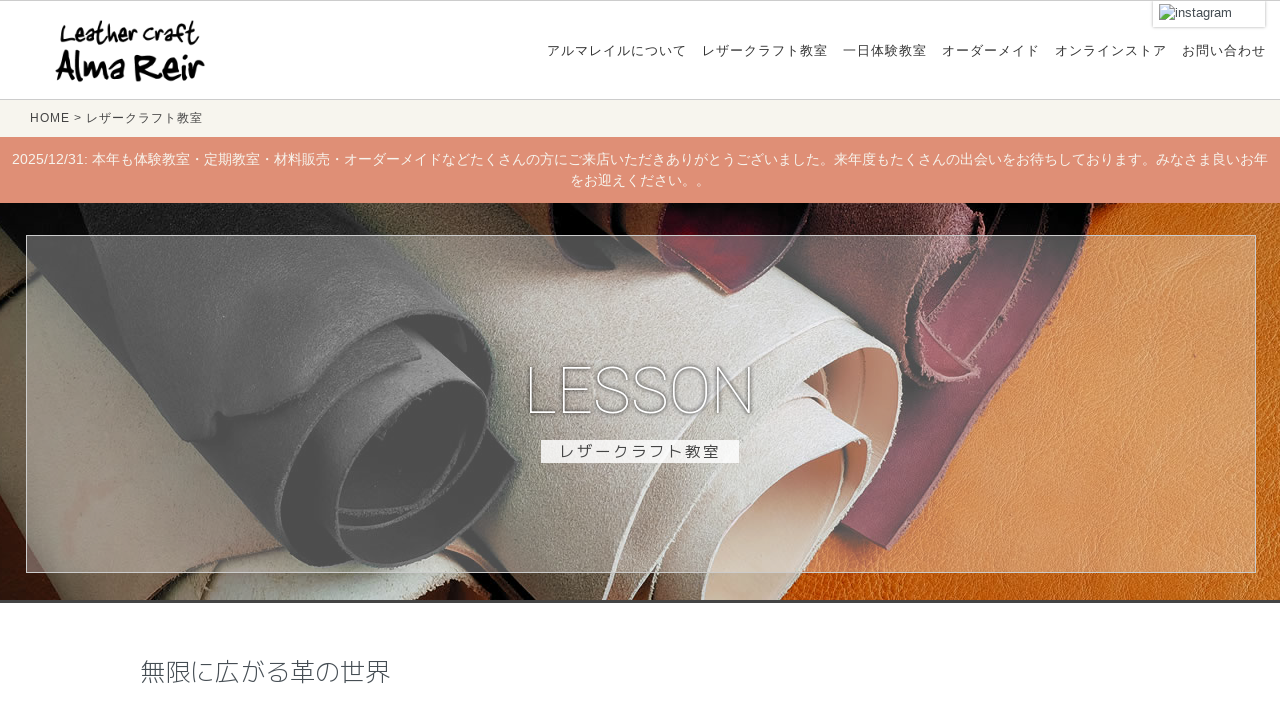

--- FILE ---
content_type: text/html; charset=EUC-JP
request_url: http://almareir.com/?mode=f2
body_size: 7856
content:
<!DOCTYPE html PUBLIC "-//W3C//DTD XHTML 1.0 Transitional//EN" "http://www.w3.org/TR/xhtml1/DTD/xhtml1-transitional.dtd">
<html xmlns:og="http://ogp.me/ns#" xmlns:fb="http://www.facebook.com/2008/fbml" xmlns:mixi="http://mixi-platform.com/ns#" xmlns="http://www.w3.org/1999/xhtml" xml:lang="ja" lang="ja" dir="ltr">
<head>
<meta http-equiv="content-type" content="text/html; charset=euc-jp" />
<meta http-equiv="X-UA-Compatible" content="IE=edge,chrome=1" />
<title>レザークラフト教室 - AlmaReir</title>
<meta name="Keywords" content="レザークラフト教室," />
<meta name="Description" content="栃木県那須塩原市のレザークラフトショップ。革製品・皮革材料の販売や各種革製品のオーダーメイドも承ります。レザークラフト教室はこの道25年の職人が丁寧にレクチャー。初心者、経験者を問わず楽しんでいただけます。那須旅行の思い出づくりに1日体験教室もおすすめです。" />
<meta name="Author" content="AlmaReir" />
<meta name="Copyright" content="AlmaReir" />
<meta http-equiv="content-style-type" content="text/css" />
<meta http-equiv="content-script-type" content="text/javascript" />
<link rel="stylesheet" href="http://almareir.com/css/framework/colormekit.css" type="text/css" />
<link rel="stylesheet" href="http://almareir.com/css/framework/colormekit-responsive.css" type="text/css" />
<link rel="stylesheet" href="https://img07.shop-pro.jp/PA01425/968/css/6/index.css?cmsp_timestamp=20210209192442" type="text/css" />

<link rel="alternate" type="application/rss+xml" title="rss" href="http://almareir.com/?mode=rss" />
<link rel="shortcut icon" href="https://img07.shop-pro.jp/PA01425/968/favicon.ico?cmsp_timestamp=20250912221600" />
<script type="text/javascript" src="//ajax.googleapis.com/ajax/libs/jquery/1.7.2/jquery.min.js" ></script>
<meta property="og:title" content="レザークラフト教室 - AlmaReir" />
<meta property="og:description" content="栃木県那須塩原市のレザークラフトショップ。革製品・皮革材料の販売や各種革製品のオーダーメイドも承ります。レザークラフト教室はこの道25年の職人が丁寧にレクチャー。初心者、経験者を問わず楽しんでいただけます。那須旅行の思い出づくりに1日体験教室もおすすめです。" />
<meta property="og:url" content="http://almareir.com?mode=f2" />
<meta property="og:site_name" content="AlmaReir" />
<meta name="google-site-verification" content="qvIBlkNg-VlmEiW0x9WGPjf6hLVIQvjhWDzofxuoUWo" />

<!-- Global site tag (gtag.js) - Google Analytics -->
<script async src="https://www.googletagmanager.com/gtag/js?id=G-6VZ99KZV45"></script>
<script>
  window.dataLayer = window.dataLayer || [];
  function gtag(){dataLayer.push(arguments);}
  gtag('js', new Date());

  gtag('config', 'G-6VZ99KZV45');
</script>

<script>
  var Colorme = {"page":"free2","shop":{"account_id":"PA01425968","title":"AlmaReir"},"basket":{"total_price":0,"items":[]},"customer":{"id":null}};

  (function() {
    function insertScriptTags() {
      var scriptTagDetails = [];
      var entry = document.getElementsByTagName('script')[0];

      scriptTagDetails.forEach(function(tagDetail) {
        var script = document.createElement('script');

        script.type = 'text/javascript';
        script.src = tagDetail.src;
        script.async = true;

        if( tagDetail.integrity ) {
          script.integrity = tagDetail.integrity;
          script.setAttribute('crossorigin', 'anonymous');
        }

        entry.parentNode.insertBefore(script, entry);
      })
    }

    window.addEventListener('load', insertScriptTags, false);
  })();
</script>
</head>
<body>
<meta name="colorme-acc-payload" content="?st=1&pt=10005&ut=0&at=PA01425968&v=20260119111049&re=&cn=38355142e4b0227252e4cfb5702d1a66" width="1" height="1" alt="" /><script>!function(){"use strict";Array.prototype.slice.call(document.getElementsByTagName("script")).filter((function(t){return t.src&&t.src.match(new RegExp("dist/acc-track.js$"))})).forEach((function(t){return document.body.removeChild(t)})),function t(c){var r=arguments.length>1&&void 0!==arguments[1]?arguments[1]:0;if(!(r>=c.length)){var e=document.createElement("script");e.onerror=function(){return t(c,r+1)},e.src="https://"+c[r]+"/dist/acc-track.js?rev=3",document.body.appendChild(e)}}(["acclog001.shop-pro.jp","acclog002.shop-pro.jp"])}();</script>
<script src="https://img.shop-pro.jp/tmpl_js/73/jquery.tile.js"></script>
<script src="https://img.shop-pro.jp/tmpl_js/73/jquery.skOuterClick.js"></script>
<script src="https://cdnjs.cloudflare.com/ajax/libs/jquery-easing/1.4.1/jquery.easing.min.js"></script>

<link rel="stylesheet" href="https://motsu.info/almareir/css/lity.css">
<link rel="stylesheet" href="https://motsu.info/almareir/css/perfect-scrollbar.css">
<script src="https://motsu.info/almareir/js/lity.js"></script>
<script src="https://motsu.info/almareir/js/perfect-scrollbar.js"></script>
<script src="https://motsu.info/almareir/js/inview.js"></script>
<script src="https://motsu.info/almareir/js/common.js"></script>
    
    <link rel="stylesheet" href="https://use.fontawesome.com/releases/v5.5.0/css/all.css">
    
	<link href="https://fonts.googleapis.com/css?family=M+PLUS+1p:300,400&amp;subset=japanese" rel="stylesheet">
	<link href='https://fonts.googleapis.com/css?family=Roboto:400,100,300,500' rel='stylesheet' type='text/css'>
  
	<div id="loader-bg">
		<div id="loading">
			<p><img src="https://motsu.info/almareir/images/loading.gif"></p>
			<p>AlmaReir</p>
		</div>
	</div>     
   
<div id="wrapper" class="mar_auto">



  <div id="header" class="visible-desktop">
   
    

      
    
        
    
       
                        <div id="gnav" class="fix">
                    
        <div class="logo mv01"><a href="http://almareir.com/"><h1>AlmaReir</h1></a></div>
        
        <div class="item mv01"><a href="http://almareir.com/?mode=f1">アルマレイルについて</a></div>
        <div class="item mv01"><a href="http://almareir.com/?mode=f2">レザークラフト教室</a></div>
        <div class="item mv01"><a href="http://almareir.com/?mode=f4">一日体験教室</a></div>
        <div class="item mv01"><a href="http://almareir.com/?mode=f3">オーダーメイド</a></div>
                    <div class="item mv01"><a href="http://almareir.com/?mode=srh">オンラインストア</a></div>
                    <div class="item mv01"><a href="https://almareir.shop-pro.jp/customer/inquiries/new">お問い合わせ</a></div>
<p class="instagram"><a href="https://www.instagram.com/almareir_miyuki/" target="_blank"><img src="https://motsu.info/almareir/images/instagram.png" alt="instagram"></a></p>

                  </div>
 </div>
 
 
      <div id="sp-header" class="animation hidden-desktop">
               <h1 class="sp-logo">
     <a href="http://almareir.com/">レザークラフトアルマレイル</a>
     </h1>
     
<ul class="icon-wrapper">
        <li><a href="https://www.instagram.com/almareir_miyuki/" target="_blank"><i class="fab fa-instagram"></i></a></li>
        <li><a href="https://almareir.shop-pro.jp/customer/inquiries/new"><i class="fas fa-envelope "></i></a></li>
								<li><a href="https://almareir.shop-pro.jp/cart/proxy/basket?shop_id=PA01425968&shop_domain=almareir.com">
																			<i class="fas fa-shopping-cart"></i>				
																						</a></li>
        </ul>
      <div class="drawer_menu">
      <div class="drawer_bg"></div>
      <button type="button" class="drawer_button">
      <span class="drawer_bar drawer_bar1"></span>
      <span class="drawer_bar drawer_bar2"></span>
      <span class="drawer_bar drawer_bar3"></span>
       </button>
       
      <nav class="drawer_nav_wrapper">
       
      <ul class="drawer_nav col2">
				<li class="login"><a href="http://almareir.com/?mode=myaccount"><i class="fas fa-user-alt"></i>マイアカウント</a></li>
				<li class="login">
																											<a href="http://almareir.com/?mode=login&shop_back_url=http%3A%2F%2Falmareir.com%2F"><i class="fas fa-sign-in-alt"></i>ログイン</a>
													<li><a href="http://almareir.com/">トップページ</a></li>
				<li><a href="http://almareir.com/?mode=f1">アルマレイルについて</a></li>
				<li><a href="http://almareir.com/?mode=f2">レザークラフト教室</a></li>
				<li><a href="http://almareir.com/?mode=f4">一日体験教室</a></li>
				<li><a href="http://almareir.com/?mode=f3">オーダーメイド</a></li>
				<li><a href="http://almareir.com/?mode=srh">オンラインストア</a></li>
																										</li>
					</ul>
            
<h3>アイテムカテゴリ</h3>

      <div>
      <ul class="drawer_nav col2 cat">
         <li>
          <a href="http://almareir.com/?mode=cate&cbid=2499840&csid=0" class="show">
                          <img src="https://img07.shop-pro.jp/PA01425/968/category/2499840_0.jpg?cmsp_timestamp=20190305184747" />
               <span>
                名刺入れ</span>
                  <i class="fas fa-chevron-right"></i>
          </a>
          </li>
                 <li>
          <a href="http://almareir.com/?mode=cate&cbid=2583455&csid=0" class="show">
                          <img src="https://img07.shop-pro.jp/PA01425/968/category/2583455_0.jpg?cmsp_timestamp=20200220184116" />
               <span>
                キーケース</span>
                  <i class="fas fa-chevron-right"></i>
          </a>
          </li>
                 <li>
          <a href="http://almareir.com/?mode=cate&cbid=2700243&csid=0" class="show">
                          <img src="https://img07.shop-pro.jp/PA01425/968/category/2700243_0.jpg?cmsp_timestamp=20210209140712" />
               <span>
                ウォレット</span>
                  <i class="fas fa-chevron-right"></i>
          </a>
          </li>
                 <li>
          <a href="http://almareir.com/?mode=cate&cbid=2741504&csid=0" class="show">
                          <img src="https://img07.shop-pro.jp/PA01425/968/category/2741504_0.jpg?cmsp_timestamp=20210714152021" />
               <span>
                ブックカバー</span>
                  <i class="fas fa-chevron-right"></i>
          </a>
          </li>
                 <li>
          <a href="http://almareir.com/?mode=cate&cbid=2743054&csid=0" class="show">
                          <img src="https://img07.shop-pro.jp/PA01425/968/category/2743054_0.jpg?cmsp_timestamp=20210719135010" />
               <span>
                キーホルダー</span>
                  <i class="fas fa-chevron-right"></i>
          </a>
          </li>
                </ul>
    </div>
         

      <div>
      <h3>グループカテゴリ</h3>
      <ul class="drawer_nav col2 cat">
         <li>
          <a href="http://almareir.com/?mode=grp&gid=2335393">
                          <img src="https://img07.shop-pro.jp/PA01425/968/category/g_2335393.jpg?cmsp_timestamp=20210123151838">
               <span>
                染色</span>
                  <i class="fas fa-chevron-right"></i>
          </a>
          </li>
                </ul>
    </div>
         
      
                                                  

<h3>商品検索</h3>
<div class="search">
  <form action="http://almareir.com/" method="GET">
    <input type="hidden" name="mode" value="srh" />
      <p><input type="text" name="keyword" />
        <button class="btn btn-xs"><i class="fas fa-search"></i>
          <span class="visible-phone">SEARCH</span></button></p>
  </form>
</div>
                                                    
  <h3>営業日</h3>
  <div id="calendar">
          <div class="side_section side_section_cal">
        <div class="side_cal">
          <table class="tbl_calendar">
    <caption>2026年1月</caption>
    <tr>
        <th class="sun">日</th>
        <th>月</th>
        <th>火</th>
        <th>水</th>
        <th>木</th>
        <th>金</th>
        <th class="sat">土</th>
    </tr>
    <tr>
<td></td>
<td></td>
<td></td>
<td></td>
<td class="thu holiday">1</td>
<td class="fri">2</td>
<td class="sat">3</td>
</tr>
<tr>
<td class="sun">4</td>
<td class="mon">5</td>
<td class="tue">6</td>
<td class="wed" style="background-color: #9c2400; color: #ffffff;">7</td>
<td class="thu">8</td>
<td class="fri">9</td>
<td class="sat">10</td>
</tr>
<tr>
<td class="sun">11</td>
<td class="mon holiday">12</td>
<td class="tue">13</td>
<td class="wed" style="background-color: #9c2400; color: #ffffff;">14</td>
<td class="thu">15</td>
<td class="fri">16</td>
<td class="sat">17</td>
</tr>
<tr>
<td class="sun">18</td>
<td class="mon">19</td>
<td class="tue">20</td>
<td class="wed" style="background-color: #9c2400; color: #ffffff;">21</td>
<td class="thu">22</td>
<td class="fri">23</td>
<td class="sat">24</td>
</tr>
<tr>
<td class="sun">25</td>
<td class="mon">26</td>
<td class="tue">27</td>
<td class="wed" style="background-color: #9c2400; color: #ffffff;">28</td>
<td class="thu">29</td>
<td class="fri">30</td>
<td class="sat">31</td>
</tr>
</table><table class="tbl_calendar">
    <caption>2026年2月</caption>
    <tr>
        <th class="sun">日</th>
        <th>月</th>
        <th>火</th>
        <th>水</th>
        <th>木</th>
        <th>金</th>
        <th class="sat">土</th>
    </tr>
    <tr>
<td class="sun">1</td>
<td class="mon">2</td>
<td class="tue">3</td>
<td class="wed" style="background-color: #9c2400; color: #ffffff;">4</td>
<td class="thu">5</td>
<td class="fri">6</td>
<td class="sat">7</td>
</tr>
<tr>
<td class="sun">8</td>
<td class="mon">9</td>
<td class="tue">10</td>
<td class="wed holiday" style="background-color: #9c2400; color: #ffffff;">11</td>
<td class="thu">12</td>
<td class="fri">13</td>
<td class="sat">14</td>
</tr>
<tr>
<td class="sun">15</td>
<td class="mon">16</td>
<td class="tue">17</td>
<td class="wed" style="background-color: #9c2400; color: #ffffff;">18</td>
<td class="thu">19</td>
<td class="fri">20</td>
<td class="sat">21</td>
</tr>
<tr>
<td class="sun">22</td>
<td class="mon holiday">23</td>
<td class="tue">24</td>
<td class="wed" style="background-color: #9c2400; color: #ffffff;">25</td>
<td class="thu">26</td>
<td class="fri">27</td>
<td class="sat">28</td>
</tr>
</table>
            </div>
                      <div class="side_cal_memo">
              ※水曜定休・夏期・冬季臨時休業有
                </div>
                              </div>
                              </div>

     
     
      <ul class="drawer_nav nav-footer col2">
          <li><a href="http://almareir.com/?mode=sk">支払・配送について</a></li>
          <li><a href="http://almareir.com/?mode=privacy">プライバシーポリシー</a></li>
      </ul>
<br>
       </nav>
      </div>
  </div>
  
  

<div id="breadcrumbs">
 <p><a href="http://almareir.com/">HOME</a></p>
 
<p>&nbsp;&gt;&nbsp;レザークラフト教室</p>
  
    
       
          
           
              

      
          
              
                  
        </div> 
       
      
      
 <script src="https://motsu.info/almareir/js/newsticker.js"></script>
   <div id="news" rel="roll">
    <ul>
        <li>
   2025/12/31:
     本年も体験教室・定期教室・材料販売・オーダーメイドなどたくさんの方にご来店いただきありがとうございました。来年度もたくさんの出会いをお待ちしております。みなさま良いお年をお迎えください。。
     </li>
      <li>
   2025/12/15:
     年末年始,12/31(水)1/1(木)も営業いたします。ご利用ください。(12/31(水)は定休日ですが営業いたします。）
     </li>
    </ul>
 </div>
  



	<div id="title-visual" class="animation lesson">
		<h2 class="mv01 delay7">LESSON<span class="mv01 delay10">レザークラフト教室</span></h2>
			<span class="bg mv01 delay5"></span>
			</div>


        <div id="inner" class="row mar_auto">
    <div id="contents" class="col-lg-9 col-sm-12">
    
    
        
    
				<div id="page-item" class="レザークラフト教室">
        		
			<link rel="stylesheet" href="https://motsu.info/almareir/css/freepage.css">
		<div class="col-1 animation">
			<h3 class="mv01">無限に広がる革の世界</h3>
			<p class="mv01">AlmaReirレザークラフト教室では基礎的なレクチャーを受けながら皮革(素材)のこと、型紙の作成、道具工具の使い方、各種技法など・・・様々な工程を経て作り上げるレザークラフトを学ぶことができます。<br>カリキュラムはありません。作りたいアイテム、知りたい技法をレクチャーいたします。</p>
		</div>
		
			<link rel="stylesheet" href="https://motsu.info/almareir/css/slider.css">
			<link rel="stylesheet" href="https://motsu.info/almareir/css/slider-theme.css">
			<script src="https://motsu.info/almareir/js/slider.js"></script>

<div class="slider">
    <div><img src="https://motsu.info/almareir/images/lesson-01.jpg" alt="ブックカバー&ウォレット"></div>
    <div><img src="https://motsu.info/almareir/images/lesson-02.jpg" alt="ブックカバー"></div>
    <div><img src="https://motsu.info/almareir/images/lesson-03.jpg" alt="猫の小銭入れ"></div>
    <div><img src="https://motsu.info/almareir/images/lesson-04.jpg" alt="ウォッチベルト"></div>
    <div><img src="https://motsu.info/almareir/images/lesson-05.jpg" alt="ショルダーバッグ"></div>
    <div><img src="https://motsu.info/almareir/images/lesson-06.jpg" alt="ブックカバー"></div>
    <div><img src="https://motsu.info/almareir/images/lesson-07.jpg" alt="ベルト"></div>
    <div><img src="https://motsu.info/almareir/images/lesson-08.jpg" alt="トートバッグ"></div>
    <div><img src="https://motsu.info/almareir/images/lesson-09.jpg" alt="ショルダーバッグ"></div>
    <div><img src="https://motsu.info/almareir/images/lesson-10.jpg" alt="ショルダーバッグ"></div>
</div>
<div class="thumb">
    <div><img src="https://motsu.info/almareir/images/lesson-01.jpg" alt="ブックカバー&ウォレット"></div>
    <div><img src="https://motsu.info/almareir/images/lesson-02.jpg" alt="ブックカバー"></div>
    <div><img src="https://motsu.info/almareir/images/lesson-03.jpg" alt="猫の小銭入れ"></div>
    <div><img src="https://motsu.info/almareir/images/lesson-04.jpg" alt="ウォッチベルト"></div>
    <div><img src="https://motsu.info/almareir/images/lesson-05.jpg" alt="ショルダーバッグ"></div>
    <div><img src="https://motsu.info/almareir/images/lesson-06.jpg" alt="ブックカバー"></div>
    <div><img src="https://motsu.info/almareir/images/lesson-07.jpg" alt="ベルト"></div>
    <div><img src="https://motsu.info/almareir/images/lesson-08.jpg" alt="トートバッグ"></div>
    <div><img src="https://motsu.info/almareir/images/lesson-09.jpg" alt="ショルダーバッグ"></div>
    <div><img src="https://motsu.info/almareir/images/lesson-10.jpg" alt="ショルダーバッグ"></div>
</div>
<script>
$('.slider').slick({
    autoplay:true,
    autoplaySpeed:4000,
    arrows:false,
    centerMode: true,
    centerPadding: '125px',
    asNavFor:'.thumb',
				dots:false,
    responsive:[
        {
    breakpoint: 980,
    settings:{
    centerPadding: '20px',
				arrows:true,
            }
        },
    ]
});
$('.thumb').slick({
    asNavFor:'.slider',
    focusOnSelect: true,
    slidesToShow:5,
    slidesToScroll:1,
    responsive:[
        {
    breakpoint: 980,
    settings:{
				arrows:false,
            }
        },
    ]});
</script>

	 <div class="col-1 animation mar_t_50">
		 <h3 class="mv01">受講について</h3>
		 <ul class="list mv01">
		 	<li><span class="hd">受講日</span><span class="cell">完全予約制</span></li>
			 <li><span class="hd">受講時間</span><span class="cell">13:00~17:00　※1時間単位で受講できます<br>上記以外の曜日・時間をご希望の方は遠慮なくご相談ください。</span></li>
			 <li><span class="hd">受講料</span><span class="cell">初回　1時間　￥1,100（材料費別途）<br>10時間目以降　1時間　￥1,000<br>20時間目以降　1時間　￥900 <br>入会金は頂いておりません<br>単純時間計算となっております</span></li>
			 <li><span class="hd">特典</span><span class="cell">受講者は道具・工具・金具類が10%OFF<br>※皮革、特別価格品など対象外となるものもあります</span></li>
			 <li><p>製作したいアイテムや材料について事前にご相談いただければ当日スムーズに受講できます。<br>革や金具の種類、カラーなど細かなディテールまでお伝えいただくと良いです。完成のイメージ画像等を事前にお持ちいただくかメール等でお知らせください。</p>
			 </li>
		 </ul>
		 <div>
		 
		 </div>
		</div>		
			        </div>
      
      
          <p class="totop"><a href="#wrapper"><i class="fas fa-arrow-up fa-2x"></i></a></a></p>
    </div>
    
    
    
    
    </div>
  

  
  <div id="footer" >
      <div class="sns">
          <p>FOLLOW US ON</p>
          <p><a href="https://www.instagram.com/almareir_miyuki/" target="_blank"><img src="https://motsu.info/almareir/images/instagram.png" alt=""></a></p>
      </div>
  <div class="spnav">
      <div class="item"><a href="http://almareir.com/?mode=sk">支払・配送について</a></div>
      <div class="item"><a href="http://almareir.com/?mode=privacy">プライバシーポリシー</a></div>
      <div class="item"><a href="https://almareir.shop-pro.jp/customer/inquiries/new">お問い合わせ</a></div>
  </div>  
  <div id="maparea">
      <iframe src="https://www.google.com/maps/embed?pb=!1m18!1m12!1m3!1d3186.5052702862827!2d139.98209415105515!3d36.99774066415565!2m3!1f0!2f0!3f0!3m2!1i1024!2i768!4f13.1!3m3!1m2!1s0x601f87c9a3ad4ef9%3A0xee433f17933ef41b!2sLeathercraft+AlmaReir!5e0!3m2!1sja!2sjp!4v1544096810507" class="hidden-phone" frameborder="0" allowfullscreen></iframe>   
  <div class="texarea">
  <h2>レザークラフト アルマレイル</h2>
		<p><i class="fas fa-phone"></i><a href="tel:0287743172">0287-74-3172</a>　
		<i class="fas fa-envelope"></i><a href="https://almareir.shop-pro.jp/customer/inquiries/new">ashino@almareir.com</a></p>
		<p>〒325-0103那須塩原市青木273-11</p>
<p><a class="btn" href="https://www.google.com/maps?ll=36.997736,139.984288&z=16&t=m&hl=ja&gl=JP&mapclient=embed&cid=17168635574953636891" target="_blank"><i class="fas fa-map-marker-alt"></i>GoogleMap</a></p>
<p><i class="far fa-clock"></i>営業時間　10:00～17:00</p>

<p><i class="far fa-calendar-alt"></i>営業日カレンダー</p>
          <div class="foot_cal">
          <table class="tbl_calendar">
    <caption>2026年1月</caption>
    <tr>
        <th class="sun">日</th>
        <th>月</th>
        <th>火</th>
        <th>水</th>
        <th>木</th>
        <th>金</th>
        <th class="sat">土</th>
    </tr>
    <tr>
<td></td>
<td></td>
<td></td>
<td></td>
<td class="thu holiday">1</td>
<td class="fri">2</td>
<td class="sat">3</td>
</tr>
<tr>
<td class="sun">4</td>
<td class="mon">5</td>
<td class="tue">6</td>
<td class="wed" style="background-color: #9c2400; color: #ffffff;">7</td>
<td class="thu">8</td>
<td class="fri">9</td>
<td class="sat">10</td>
</tr>
<tr>
<td class="sun">11</td>
<td class="mon holiday">12</td>
<td class="tue">13</td>
<td class="wed" style="background-color: #9c2400; color: #ffffff;">14</td>
<td class="thu">15</td>
<td class="fri">16</td>
<td class="sat">17</td>
</tr>
<tr>
<td class="sun">18</td>
<td class="mon">19</td>
<td class="tue">20</td>
<td class="wed" style="background-color: #9c2400; color: #ffffff;">21</td>
<td class="thu">22</td>
<td class="fri">23</td>
<td class="sat">24</td>
</tr>
<tr>
<td class="sun">25</td>
<td class="mon">26</td>
<td class="tue">27</td>
<td class="wed" style="background-color: #9c2400; color: #ffffff;">28</td>
<td class="thu">29</td>
<td class="fri">30</td>
<td class="sat">31</td>
</tr>
</table><table class="tbl_calendar">
    <caption>2026年2月</caption>
    <tr>
        <th class="sun">日</th>
        <th>月</th>
        <th>火</th>
        <th>水</th>
        <th>木</th>
        <th>金</th>
        <th class="sat">土</th>
    </tr>
    <tr>
<td class="sun">1</td>
<td class="mon">2</td>
<td class="tue">3</td>
<td class="wed" style="background-color: #9c2400; color: #ffffff;">4</td>
<td class="thu">5</td>
<td class="fri">6</td>
<td class="sat">7</td>
</tr>
<tr>
<td class="sun">8</td>
<td class="mon">9</td>
<td class="tue">10</td>
<td class="wed holiday" style="background-color: #9c2400; color: #ffffff;">11</td>
<td class="thu">12</td>
<td class="fri">13</td>
<td class="sat">14</td>
</tr>
<tr>
<td class="sun">15</td>
<td class="mon">16</td>
<td class="tue">17</td>
<td class="wed" style="background-color: #9c2400; color: #ffffff;">18</td>
<td class="thu">19</td>
<td class="fri">20</td>
<td class="sat">21</td>
</tr>
<tr>
<td class="sun">22</td>
<td class="mon holiday">23</td>
<td class="tue">24</td>
<td class="wed" style="background-color: #9c2400; color: #ffffff;">25</td>
<td class="thu">26</td>
<td class="fri">27</td>
<td class="sat">28</td>
</tr>
</table>
                      <div class="foot_cal_memo">
              ※水曜定休・夏期・冬季臨時休業有
                </div>
                              </div>
                </div>   
  </div>
  <div id="gnav">
      
      <div class="item"><a href="http://almareir.com/?mode=sk">支払・配送について</a></div>
      <div class="item"><a href="http://almareir.com/?mode=sk">特定商取引法に基づく表記</a></div>
      <div class="item"><a href="http://almareir.com/?mode=privacy">プライバシーポリシー</a></div>
      <div class="item"><a href="https://almareir.shop-pro.jp/customer/inquiries/new">お問い合わせ</a></div>
	  
  </div> 
    <p><address>Copyright &#169; AlmaReir All Rights Reserved.</address></p>
  </div>
</div>

<script>
  $(function () {
    // viewport
    var viewport = document.createElement('meta');
    viewport.setAttribute('name', 'viewport');
    viewport.setAttribute('content', 'width=device-width, initial-scale=1.0, maximum-scale=1.0');
    document.getElementsByTagName('head')[0].appendChild(viewport);

    function window_size_switch_func() {
      if($(window).width() >= 768) {
        // product option switch -> table
        $('#prd-opt-table').html($('.prd-opt-table').html());
        $('#prd-opt-table table').addClass('table table-bordered');
        $('#prd-opt-select').empty();
      } else {
        // product option switch -> select
        $('#prd-opt-table').empty();
        if($('#prd-opt-select > *').size() == 0) {
          $('#prd-opt-select').append($('.prd-opt-select').html());
        }
      }
    }
    window_size_switch_func();
    $(window).load(function () {
      $('.history-unit').tile();
    });
    $(window).resize(function () {
      window_size_switch_func();
      $('.history-unit').tile();
    });
  });
</script>
	


<script type="text/javascript" src="http://almareir.com/js/cart.js" ></script>
<script type="text/javascript" src="http://almareir.com/js/async_cart_in.js" ></script>
<script type="text/javascript" src="http://almareir.com/js/product_stock.js" ></script>
<script type="text/javascript" src="http://almareir.com/js/js.cookie.js" ></script>
<script type="text/javascript" src="http://almareir.com/js/favorite_button.js" ></script>
</body></html>

--- FILE ---
content_type: text/css
request_url: https://img07.shop-pro.jp/PA01425/968/css/6/index.css?cmsp_timestamp=20210209192442
body_size: 26564
content:
@charset "euc-jp";

body {font-family:-apple-system, BlinkMacSystemFont, 'Helvetica Neue', YuGothic,  Hiragino Kaku Gothic ProN, Arial, Meiryo, sans-serif !important;
	background-color: #fff;
	background-image: url(https://img.shop-pro.jp/tmpl_img/73/bg.gif);
	color: #464e54;
}

@media screen and (max-width:768px){
	body{font-family: 'M PLUS 1p',apple-system, BlinkMacSystemFont, 'Helvetica Neue', sans-serif !important;}
}

a {
	color: #464e54;
	outline:none !important;
	transition: .8s;
}
a:hover {
	color: #5e5e5e;
}
/*border none*/
*:focus {outline: none;}

.century{font-family:-apple-system,'Hiragino Kaku Gothic ProN','Century Gothic',sans-serif;}
.roboto{font-family: 'Roboto', sans-serif; font-weight: 100;}

/*loader*/
#loader-bg p{text-align: center; font-family:'roboto', sans-serif; font-weight:300; width: 100%; margin: 0; font-size:16px; }
#loader-bg p img{max-width: 64px;}
#loader-bg {
	display: flex;
	justify-content: center;
	align-items: center;
	position: fixed;
	width: 100%;
	height: 100%;
	top: 0px;
	left: 0px;
	background:#fff;
	z-index:999;
}

/*
* layout
*/
#wrapper{overflow: hidden;}

#main-visual{
	margin: -100px 0 -100px 0;
	flex-direction: column;
	width: 100vw;
	height: 100vh;
	background: #fff;
	display: flex;
	align-items: center;
	justify-content: center;
	position: relative;
	overflow: hidden;
	z-index: 0;
}

#main-visual span {
	position: absolute;
	top: 0px;
	left: 0px;
	width: 100vw;
	height: 100vh;
	background-size: cover;
	background-position: 50% 50%;
	opacity: 0;
	animation: anime 30s linear 0s infinite ;/*anime *sで時間*/
}

#main-visual span:nth-child(1) { 
	background-image: url(https://motsu.info/almareir/images/mainfade01.jpg) 
}
#main-visual span:nth-child(2) {
	background-image: url(https://motsu.info/almareir/images/mainfade02.jpg);
	-webkit-animation-delay: 10s;
	animation-delay: 7.5s;
}
#main-visual span:nth-child(3) {
	background-image: url(https://motsu.info/almareir/images/mainfade03.jpg);
	-webkit-animation-delay: 20s;
	animation-delay: 15s;
}
#main-visual span:nth-child(4) {
	background-image: url(https://motsu.info/almareir/images/mainfade04.jpg);
	-webkit-animation-delay: 30s;
	animation-delay: 22.5s;
}
@-webkit-keyframes anime { 
	0% {
		-webkit-animation-timing-function:ease;
		opacity: 0;
	}
	10% {
		-webkit-transform: scale(1.1);
		opacity: 1;
	}
	40% {
		-webkit-transform: scale(1.2);
		-webkit-animation-timing-function:ease;
		opacity: 1;
	}
	50% {
		-webkit-transform: scale(1.3);
		opacity: 0;
	}
	100% { opacity: 0 }
}
@keyframes anime { 
	0% {
		animation-timing-function:ease;
		opacity: 0;
	}
	10% {
		transform: scale(1.1);
		opacity: 1;
	}
	40% {
		transform: scale(1.2);
		animation-timing-function: ease;
		opacity: 1;
	}
	50% {
		transform: scale(1.3);
		opacity: 0;
	}
	100% { opacity: 0 }
}
#main-visual .sub-t{
  color: #fff;
	width: 100%;
	font-size: 16px;
	font-weight: normal;
	text-align:center;
	text-shadow: 1px 1px 1px #000;
	letter-spacing: 4px;
	z-index: 1;
}
#main-visual p img{width:220px;}

#main-visual .next{border: 2px solid #fff;border-radius: 50%; width: 40px; height: 40px; display: flex; justify-content: center; align-items: center; font-size: 2em; color: #fff; text-decoration: none;position: absolute; left:calc(50% - 20px); bottom:120px; z-index: 1;}
#main-visual .next i{width: 40px; text-align:center;}
#main-visual .next:hover{transition-delay:0s ; color:#DF8F76; border: 2px solid #DF8F76;}

#title-visual.about{background: url(https://motsu.info/almareir/images/free-title01.jpg) #444;}
#title-visual.lesson{background: url(https://motsu.info/almareir/images/free-title02.jpg) #444;}
#title-visual.trial{background: url(https://motsu.info/almareir/images/free-title04.jpg) #444;}
#title-visual.ordermade{background: url(https://motsu.info/almareir/images/free-title03.jpg) #444;}

#title-visual.about,#title-visual.lesson,#title-visual.trial,#title-visual.ordermade{background-attachment: fixed; background-position:center 0px;background-repeat: no-repeat; }

#title-visual{position:relative; /* margin-bottom:-100px;*/ color: #fff;text-shadow: 0 0 8px rgba(0,0,0,0.8);height: 400px;}

#title-visual h2{font-family: 'Roboto', sans-serif; font-weight: 100; font-size: 5vw; margin: 0; display: flex; height: 100%; flex-direction: column; justify-content: center; align-items: center; position: relative; z-index: 1; text-shadow: 0 0 4px #000;}
#title-visual h2 span{font-family:'M PLUS 1p', sans-serif; background: rgba(255, 255, 255, 0.83); text-shadow: none; color: #444; font-size:1.2vw; padding:0px 18px; letter-spacing: 3px; font-weight: normal;}

#title-visual .bg{ background:rgba(255,255,255,.3); border:.5px solid #ccc;width: 96%; height: 84%; top:8%; left: 2%; position: absolute; z-index: 0;}

#main-visual .news{position: relative;background:rgba(0, 0, 0, 0.39);margin:20px 0 0 0; color: #fff; z-index: 1; padding: 10px; overflow: auto; font-size: .95em; max-height: 120px; box-sizing: border-box;}
#main-visual .news li{list-style: none; padding: 7px 0;}
#main-visual .news .date,#main-visual ul li .msg{display: inline-block; margin:0;}
#main-visual .news .date:after{content: '：';}
#main-visual .news .msg{display: inline-block;}
#main-visual .news a{color: #fff; text-decoration: underline;}

@media (max-width:980px){
#main-visual .news{margin:20px 0 0 0;max-height: 150px; width: 96%;}
#main-visual .news li{border-bottom:.5px dashed #f2f2f2; padding: 10px 0;}
#main-visual .sub-t{font-size:12px; letter-spacing: 3px;}
#main-visual p img{width:180px;}
	/*#main-visual{margin: 0 0 -50px 0; height:81vh;}絶妙なバランス*/
	#main-visual{margin: 0 0 0 0; height:92vh;}/*絶妙なバランス*/
	_::-webkit-full-page-media, _:future, :root #main-visual {
		margin: 0 0 0 0; height:88vh;	}
	#main-visual h1{font-size: 2em;}
	#main-visual .next{bottom:50px;}
	#title-visual {height:40vw; margin-bottom:0;}
	#title-visual h2{font-size: 6vw;}
	#title-visual h2 span{font-size:9px;padding:0px 8px; letter-spacing: 2px;}
	#title-visual.about,#title-visual.lesson,#title-visual.trial,#title-visual.ordermade{background: none;}
	#title-visual.about:after{background:url(https://motsu.info/almareir/images/free-title01.jpg);}	
	#title-visual.lesson:after{background:url(https://motsu.info/almareir/images/free-title02.jpg);}	
	#title-visual.trial:after{background:url(https://motsu.info/almareir/images/free-title04.jpg);}	
	#title-visual.ordermade:after{background:url(https://motsu.info/almareir/images/free-title03.jpg);}	
	#title-visual.about:after,#title-visual.lesson:after,#title-visual.trial:after,#title-visual.ordermade:after
	{content: "";
		background-repeat: no-repeat;
		background-position: center;
		background-size:180%;
		display: block;
		position: fixed;
		width: 100vw;
		height: calc(40vw + 100px);
		top:60px;
		z-index: -1;}

}/*980end*/

#header{position:relative; height: 100px; width: 100%; z-index: 100;}
/*#header #myaccount{position: absolute; top:0; right: 0;color:#fff;}*/

/*breadcrumbs*/
#breadcrumbs{display: flex;flex-wrap: wrap; width: 100%; background: #f7f5ee; padding:10px 30px; color:#444; font-size: .85em; letter-spacing: 1px;}
@media(max-width:980px){
	#breadcrumbs{margin-top: 60px;padding: 2vw;}
}
#breadcrumbs p{margin: 0; display: block;}
#breadcrumbs a{color: #444;}
#breadcrumbs a:hover{ color: #DF8F76;}

#gnav{font-size: .9em;margin:0 0 0 auto; display:flex;width: 100%; height: 100px;align-items: center; overflow: hidden;}
#gnav{justify-content: flex-end;box-sizing: border-box;}
#footer #gnav{background:#df8f76;justify-content: center; height: 60px}

/*gnav*/
.logo{position: absolute; left:30px; top: 0;height:100px; width: 200px;text-indent:-9999px;}
.logo a{display: block; width: 100%; height: 100%;}
#gnav .logo{background: url(https://motsu.info/almareir/images/logo-w.png) no-repeat; background-size:80%; background-position: center;}
#gnav.fix .logo , #gnav.clone-nav .logo{background: url(https://motsu.info/almareir/images/logo-b.png) no-repeat; background-size: 80%; background-position: center;}

#gnav .item{margin: 0 15px 0 0; }
#gnav .item a{display: inline-block;text-decoration: none; color:#fff; margin: 0 1%; width: 100%;position: relative; font-size: 1.05em; letter-spacing: 1px;}
#gnav .item a i{font-size:1.8em;}

.instagram{position: absolute; top: 0; right: 15px; width: 100px; height: 20px; background: #fff; padding: 3px 6px; box-shadow: 0 0 3px #aaa}
.instagram img{height: 20px;}

#footer #gnav a{font-size:1em;color:#fff;}
#gnav .item a::after {
	position: absolute;
	bottom: 2px;
	left: 0;
	content: '';
	width: 100%;
	height: 2px;
	background: #fff;
	opacity: 0;
	visibility: hidden;
	transition: .3s;
}
#footer #gnav .item a::after{background: #fff;}
#gnav .item a:hover::after {
	bottom: -4px;
	opacity: 1;
	visibility: visible;
}
#gnav .item.noline a:hover{color:#DF8F76;}
#gnav .item.noline a:hover::after {visibility: hidden;}

#footer .spnav{display: none;}

@media(max-width:980px){
	#gnav {display: none;}
}

/*sp-header*/
#sp-header{width: 100vw;height:60px; position:fixed; top:0; left: 0; box-sizing: content-box; z-index: 99; transition: 1s; background: #fff; border-bottom: 1px solid #ccc;}
#sp-header.top{background: none; border-bottom: none;}
#sp-header.is-fixed{width: 100%;background: #fff;border-bottom: 1px solid #ccc; position: fixed; top:0; left:0;}
#sp-header .sp-logo{ background: url(https://motsu.info/almareir/images/logo-b.png) no-repeat; background-size: contain;}
#sp-header.top .sp-logo{ background: url(https://motsu.info/almareir/images/logo-w.png) no-repeat; background-size: contain;}
#sp-header.is-fixed .sp-logo{ background: url(https://motsu.info/almareir/images/logo-b.png) no-repeat; background-size: contain;}
.sp-logo{position:absolute; top:0; left:5px; height: 60px; width:120px ;margin: 0;}


.sp-logo a{display: inline-block;width: 100%;height: 100%;overflow: hidden;text-indent: 100%;    white-space: nowrap;}
.sp-logo h1{text-indent: -9999px;}

#sp-header .icon-wrapper{margin: 0;padding: 0;display:flex;position:fixed;top:0; right: 60px;list-style: none; height: 60px; align-items: center;}
#sp-header .icon-wrapper i,#sp-header.top.is-fixed .icon-wrapper i
{font-size:25px; color:#000;}
#sp-header.top .icon-wrapper i{font-size:25px; color:#fff;}
#sp-header .icon-wrapper li{margin:5px 2.2vw 0 2.2vw;}


/*ドロワーメニュー*/
.drawer_menu * {margin: 0; padding: 0;outline: none; border: none; font: inherit; font-size: 100%; font-style: inherit; font-weight: inherit;-webkit-appearance: none;
	-moz-appearance: none;appearance: none;text-align: left;text-decoration: none;
	list-style: none;}

.drawer_menu a { color: inherit; text-decoration: none;}

.drawer_menu a:visited { color: inherit;}

.drawer_menu .drawer_bg {width:100vw; height:calc(100vh - 60px);  position: fixed; z-index: 999;
	background-color: rgba(51, 51, 51, 0.5); display: none; top:60px; left: 0;}

.drawer_menu .drawer_button { display: block; background: none; border: none; padding: 0; width: 30px; letter-spacing: 0.1em; cursor: pointer; position: fixed; top: 6px; right: 15px; text-align: center; z-index: 1001;outline: none; 
	-webkit-tap-highlight-color:rgba(0,0,0,0);
}

.drawer_menu .drawer_button.active .drawer_bar {width: 38px; transition: .2s;}

.drawer_menu .drawer_button.active .drawer_bar1 { transform: rotate(45deg); }
.drawer_menu .drawer_button.active .drawer_bar2 {opacity: 0;}

.drawer_menu .drawer_button.active .drawer_bar3 {
	transform:translate(-1px,3px)rotate(-45deg); }

.drawer_menu .drawer_button.active .drawer_menu_text { display: none;}

.drawer_menu .drawer_button.active .drawer_close { display: block;}

.drawer_menu .drawer_bar { display: block; height: 2px; margin: 10px 0; transition: all 0.2s; transform-origin: 0 0; border-radius:10px;}

.drawer_menu .drawer_text { text-align: center; font-size: 10px;}

.drawer_menu .drawer_close { letter-spacing: 0.08em; display: none;}

.drawer_menu .drawer_menu_text { display: block;}

.drawer_menu .drawer_nav_wrapper { width: 100vw; height:calc(100vh - 60px); transition: all 0.2s; transform: translate(100vw); position: fixed; top: 60px; right: 0; z-index: 1000;
	background-color: #FFF;border-top: 1px solid #ccc; overflow:scroll;}

.drawer_menu .drawer_nav_wrapper.open {transform: translate(0);}

.drawer_menu.left .drawer_button {  right: auto; left: 10px; top:6px; }
.drawer_menu.left .drawer_button.active { left: 325px;}
.drawer_menu.left .drawer_nav_wrapper {  transform: translate(-312px);  right: auto;
	left: 0;  overflow: auto;}

.drawer_menu.left .drawer_nav_wrapper.open { transform: translate(0);}

/*+++ Default Navigation CSS +++*/
.drawer_menu .drawer_nav {padding: 0; display: flex; flex-wrap: wrap;align-items: center;}
.drawer_menu .drawer_nav {font-size:3vw; margin: 0; box-sizing: border-box;}
.drawer_menu .drawer_nav a{display:flex; align-items: center; width:calc(100%-6vw); height: 100%; position: relative;padding: 0 3vw;}

.drawer_menu .drawer_nav a span{width: 100%; margin-left: 50px;}

/*calendar*/
.drawer_menu .side_cal{display: flex; justify-content: space-between;}
.drawer_menu .tbl_calendar{width: 48%; font-size: 2.5vw;}
.drawer_menu .tbl_calendar caption{text-align: center; font-size: 3.5vw;}

/*+++ Default Button Color +++*/
.drawer_menu .drawer_button { color: #276490;}
.drawer_menu .drawer_button .drawer_bar ,
.is-fixed .drawer_menu .drawer_button .drawer_bar,
.drawer_menu .drawer_button.active .drawer_bar  
{ background-color: #000;}

.top .drawer_menu .drawer_button .drawer_bar,
.top .drawer_menu .drawer_button.active .drawer_bar
{  background-color: #fff;}
.top.is-fixed .drawer_menu .drawer_button .drawer_bar {background-color: #000;}

.drawer_nav_wrapper h3{background: #E6E2D5;font-size: 3.2vw; line-height: 50px; padding:0 0 0 3vw; color: #444;border-bottom: .5px solid #ccc;}

.drawer_menu .col2 li img{max-height: 49.5px; position: absolute; left: 0; top:0;}
.drawer_menu .col2 li{background: #fff; width: 50%; height: 50px; border-bottom: .5px solid #ccc; box-sizing: border-box; color: #444;}
.drawer_menu .col2 li.login{background: #e6e2d5;}
.drawer_menu .col2 li:nth-child(odd){border-right: .5px solid #ccc;}
.drawer_menu .col2 li i{font-size: 1.3em; margin-right: 1vw;}
.drawer_menu .cat li{color: #444; background: #F7F5EE;}
.drawer_menu .cat li i{position: absolute; right: 1vw;}

.drawer_nav.nav-footer li{ padding: 0; line-height: 50px;background: #444; }
.drawer_nav.nav-footer li a , .nav-footer li a:visited{color: #fff;}

.drawer_menu .search input{padding: 0 .5em;height:2em;border: .5px solid #ccc; line-height: 1.5; width: 60vw}
.drawer_menu .search p{width: 90vw;text-align: center;margin: 1em auto;}
.drawer_menu .search button{line-height: 2em;padding: 0 .5em;}

.drawer_nav_wrapper #calendar{margin: 10px 0;}
/*news*/

#news {
	background: #DF8F76;
	color: #f7f5ee;
	margin: 0 auto;
	padding: 12px;
	text-align: left;
	position: relative;
	overflow: hidden;
	z-index: 0;
}
#news ul {
	width: 100%;margin: 0;
	text-align: center;
	position: relative;
}

#news ul li {
	width: 100%;
	display: none;
	list-style: none;
}
@media(max-width:980px){
	#news{font-size: 14px }
}
@media(max-width:768px){
	#news{font-size: 11px;}
}

#news ul li a{color:#f7f5ee; text-decoration: underline;}


/*header fix*/
.clone-nav , #gnav.fix {
	position: fixed;
	top: 0;
	left: 0;
	z-index: 2;
	width: 100%;
	background: #fff;
	border-top: 1px solid #ccc;
	border-bottom: 1px solid #ccc;
	transition: .3s;
	transform: translateY(-100%);
}
#gnav.fix { transform: none;}
#gnav.clone-nav .item a, #gnav.fix .item a{color:#333; text-shadow: none;}
#gnav.clone-nav .item a::after , #gnav.fix .item a::after {background: #333;}

.is-show {
	transform: translateY(0);
}

#wrapper {
	/*max-width: 1000px;*/
	width: 100%;
}
#inner{max-width: 1100px; position:relative;}

/*footer*/
#footer #maparea{background:#F7F5EE; width: 100%;display: flex;border: none;}
#footer #maparea iframe{width: 60%; height: 580px;}
#footer #maparea .texarea{padding: 30px 1% 30px 2%; background:url(https://motsu.info/almareir/images/footer-bg.jpg?1); color: #fff; width:40%;display: flex; flex-direction: column;background-size:100%; background-position: 0 top; justify-content: space-around;}

#footer #maparea div h2{font-size: 1.5em;margin-bottom: 1vw; font-weight: normal;}
#footer #maparea div a{color: #fff; text-decoration: underline;}
#footer #maparea div a:hover{color:#df8f76;}
#footer #maparea div i{font-size: 1.2em; margin: 0 5px 0 0;}
#footer #maparea div .btn{color: #fff; width:40% ; line-height: 2.5; background:none;  border: 2px solid #fff;position: relative; text-decoration: none;}
#footer #maparea div .btn:after{font-family: "Font Awesome 5 Free";	content: "\f105";
	font-weight: 900; position: absolute; right: 5%;}

#footer .foot_cal{display: block; width: 100%;display: flex;flex-wrap: wrap; justify-content: space-around; margin: 10px 0;}
.foot_cal .tbl_calendar{font-size: .9em; min-width: 48%;}
.foot_cal .foot_cal_memo{width: 100%; margin: 10px 0 0 0;}

@media(max-width:768px){
	#footer #maparea{height: auto;}
	#footer #maparea .texarea{width: 100%; padding:10px 5px 10px 15px; background-size:100vw; background-position:0 top ;}
	#footer #maparea div p{margin:1vw 0;}
	#footer #maparea div .btn{width: 65%;}
}

#footer address{text-align: center; font-size: .9em; letter-spacing: 1px; font-weight: normal;margin-bottom: 10px;}
.sns{text-align:center; background: #F7F5EE; padding: 2em 0;}
.sns a{border:.5px solid #444;background: #fff; padding:.8em 1em; border-radius:5px; color:#F7F5EE; font-size: .9em; }
/*totop*/
.sns a img{width: 120px;}

.totop{display:flex; justify-content: flex-end; margin: 0; background: #fff; padding-bottom: 10px;}
.totop a{display:flex;justify-content: center; align-items: center;border: 1px solid #444;width: 50px; height: 50px;margin-right:2px;background:  #444 center no-repeat; color:#fff; text-decoration: none; box-sizing: border-box; transition:.5s;}
.totop a:hover , .sns a:hover{color:#444;background-color: #fff;}


/*お気に入りボタン*/
.favorite-button{background: none;border: 1px solid #ccc; color: #444; padding: 10px 15px; margin-bottom: 10px; -webkit-tap-highlight-color:rgba(0,0,0,0);}
.favorite-button i{font-size:1.2em;}
.favorite-button.fav-items{color:#df8f76;}
.favorite-button span{margin: 0 3px;}
@media(max-width:768px){
	.favorite-button{ padding:6px 10px; }
}


/*animation*/

.animation .mv01{
	transition: .8s;
	opacity: 0;
	transform: translate(0,0); 
	-webkit-transform: translate(0,0); 
}

.animation .end{
	opacity: 1.0;
	transform: translate(0,0); 
	-webkit-transform: translate(0,0);
}
.animation .delay1 , .animation div:nth-child(1){transition-delay: 0.1s; !important}
.animation .delay2 , .animation div:nth-child(2){transition-delay: 0.2s;}
.animation .delay3 , .animation div:nth-child(3){transition-delay: 0.3s;}
.animation .delay4 , .animation div:nth-child(4){transition-delay: 0.4s;}
.animation .delay5 , .animation div:nth-child(5){transition-delay: 0.5s;}
.animation .delay6 , .animation div:nth-child(6){transition-delay: 0.6s;}
.animation .delay7 , .animation div:nth-child(7){transition-delay: 0.7s;}
.animation .delay8 , .animation div:nth-child(8){transition-delay: 0.8s;}
.animation .delay9 , .animation div:nth-child(9){transition-delay: 0.9s;}
.animation .delay10 , .animation div:nth-child(10){transition-delay:1.0s;}
.animation .delay20 {transition-delay:2.0s;}
.animation .delay30 {transition-delay:3.0s;}
.animation .delay40 {transition-delay:4.0s;}
.animation .delay50 {transition-delay:5.0s;}

.clone-nav .mv01{opacity: 1;    transform:none; 
	-webkit-transform: none; 
}


/*
* contents
*/

#contents {
	float:none;
	padding: 0;
	width: 100%;
}
#page-item{position: relative;}
#page-item p a{text-decoration: underline; color: #df8f76;}
@media(max-width:1100px) {
	#contents{width: 98%; margin: 0 auto;}
}
@media(max-width:980px) {
	#contents{width: 100%; margin: 0 auto;}
	#page-item{width:100%; margin: 0 auto;}
}


/*calendar*/
.tbl_calendar {
	border: none !important;
	border-collapse: collapse !important;
	border-spacing: 0 !important;
}
.tbl_calendar th, .tbl_calendar td {
	padding: 4px !important;
	text-align: center !important;
	border-bottom: 1px solid #ccc !important;
}
/*
* temp
*/

/* font */
.txt_l { text-align: left; }
.txt_c { text-align: center; }
.txt_r { text-align: right; }
.txt_fwn { font-weight: normal; }
.txt_fwb { font-weight: bold; }
.txt_10 { font-size: 10px; }
.txt_12 { font-size: 12px; }
.txt_14 { font-size: 14px; }
.txt_16 { font-size: 16px; }
.txt_18 { font-size: 18px; }
.txt_20 { font-size: 20px; }
.txt_24 { font-size: 24px; }
.txt_28 { font-size: 28px; }
.txt_c_333 {color: #333;}

/* background */
.bgc_gray {
	background-color: #f1f1f1;
}

/* margin */
.mar_auto { margin: 0 auto; }
.mar_0 { margin: 0; }
.mar_t_0 { margin-top: 0; }
.mar_r_0 { margin-right: 0; }
.mar_b_0 { margin-bottom: 0; }
.mar_l_0 { margin-left: 0; }
.mar_5 { margin: 5px; }
.mar_t_5 { margin-top: 5px; }
.mar_r_5 { margin-right: 5px; }
.mar_b_5 { margin-bottom: 5px; }
.mar_l_5 { margin-left: 5px; }
.mar_t_10 { margin-top: 10px; }
.mar_r_10 { margin-right: 10px; }
.mar_b_10 { margin-bottom: 10px; }
.mar_l_10 { margin-left: 10px; }
.mar_t_20 { margin-top: 20px; }
.mar_r_20 { margin-right: 20px; }
.mar_b_20 { margin-bottom: 20px; }
.mar_l_20 { margin-left: 20px; }
.mar_t_30 { margin-top: 30px; }
.mar_r_30 { margin-right: 30px; }
.mar_b_30 { margin-bottom: 30px; }
.mar_l_30 { margin-left: 30px; }
.mar_t_50 { margin-top: 50px; }
.mar_r_50 { margin-right: 50px; }
.mar_b_50 { margin-bottom: 50px; }
.mar_l_50 { margin-left: 50px; }

/* padding */
.pad_v_10 { padding: 10px 0; }
.pad_v_20 { padding: 20px 0; }
.pad_v_30 { padding: 30px 0; }
.pad_0 { padding: 0; }
.pad_t_0 { padding-top: 0; }
.pad_r_0 { padding-right: 0; }
.pad_b_0 { padding-bottom: 0; }
.pad_l_0 { padding-left: 0; }
.pad_5 { padding: 5px; }
.pad_t_5 { padding-top: 5px; }
.pad_r_5 { padding-right: 5px; }
.pad_b_5 { padding-bottom: 5px; }
.pad_l_5 { padding-left: 5px; }
.pad_10 { padding: 10px; }
.pad_t_10 { padding-top: 10px; }
.pad_r_10 { padding-right: 10px; }
.pad_b_10 { padding-bottom: 10px; }
.pad_l_10 { padding-left: 10px; }
.pad_20 { padding: 20px; }
.pad_t_20 { padding-top: 20px; }
.pad_r_20 { padding-right: 20px; }
.pad_b_20 { padding-bottom: 20px; }
.pad_l_20 { padding-left: 20px; }
.pad_30 { padding: 30px}
.pad_t_30 { padding-top: 30px; }
.pad_r_30 { padding-right: 30px; }
.pad_b_30 { padding-bottom: 30px; }
.pad_l_30 { padding-left: 30px; }

/* border */
.bor_t_1 { border-top: 1px solid #eee; }
.bor_r_1 { border-right: 1px solid #eee; }
.bor_b_1 { border-bottom: 1px solid #eee; }
.bor_l_1 { border-left: 1px solid #eee; }

/* vertical align */
.va-10 { vertical-align: -10%; }
.va-20 { vertical-align: -20%; }
.va-30 { vertical-align: -30%; }
.va-35 { vertical-align: -35%; }
.va-40 { vertical-align: -40%; }

@media (max-width: 980px) {
	/* ~980px */
	#base_gmoWrapp,
	#gmo_CMSPbar {
		overflow: hidden;
		min-width: 100% !important;
		width: 100% !important;
	}
}
@media (max-width: 768px) {
	/* ~768px */
	#contents {
		padding-left: 0;
	}
}
@media (max-width: 480px) {
	/* ~480px */
}

/*
* icons
*/
.icon-user { background-position: -208px 0px; }
.icon-lg-b.icon-user { background-position: -312px 0px; }
.icon-adduser { background-position: -240px 0px; }
.icon-lg-b.icon-adduser { background-position: -360px 0px; }
.icon-login { background-position: -48px -80px; }
.icon-lg-b.icon-login { background-position: -72px -120px; }
.icon-logout { background-position: -32px -80px; }
.icon-lg-b.icon-logout { background-position: -48px -120px; }
.icon-home { background-position: -176px -16px; }
.icon-lg-b.icon-home { background-position: -264px -24px; }
.icon-mail { background-position: -64px 0px; }
.icon-lg-b.icon-mail { background-position: -96px 0px; }
.icon-pencil { background-position: -96px 0px; }
.icon-lg-b.icon-pencil { background-position: -144px 0px; }
.icon-help { background-position: -272px -80px; }
.icon-lg-b.icon-help { background-position: -408px -120px; }
.icon-cart { background-position: -176px -64px; }
.icon-lg-b.icon-cart { background-position: -264px -96px; }
.icon-search { background-position: -208px -16px; }
.icon-lg-b.icon-search { background-position: -312px -24px; }
.icon-chevron_up { background-position: -0px -144px; }
.icon-lg-b.icon-chevron_up { background-position: -0px -216px; }
.icon-chevron_down { background-position: -352px -128px; }
.icon-lg-b.icon-chevron_down { background-position: -528px -192px; }

.icon-b,
.icon-w {
	width: 16px;
	height: 16px;
	display: inline-block;
	*display: inline;
	*zoom: 1;
}
.icon-lg-b,
.icon-lg-w {
	width: 24px;
	height: 24px;
	display: inline-block;
	*display: inline;
	*zoom: 1;
}

.icon-b { background-image: url(https://img.shop-pro.jp/tmpl_img/73/icon16_b.png); }
.icon-w { background-image: url(https://img.shop-pro.jp/tmpl_img/73/icon16_w.png); }
.icon-lg-b { background-image: url(https://img.shop-pro.jp/tmpl_img/73/icon24_b.png); }
.icon-lg-w { background-image: url(https://img.shop-pro.jp/tmpl_img/73/icon24_w.png); }

@media only screen and (-webkit-min-device-pixel-ratio: 2), only screen and (min--moz-device-pixel-ratio: 2), only screen and (-o-min-device-pixel-ratio: 2 / 1), only screen and (min-device-pixel-ratio: 2), only screen and (min-resolution: 192dpi), only screen and (min-resolution: 2dppx) {
	.icon-b,
	.icon-w {
		-webkit-background-size: 368px 320px;
		background-size: 368px 320px;
	}

	.icon-lg-b,
	.icon-lg-w {
		-webkit-background-size: 552px 480px;
		background-size: 552px 480px;
	}

	.icon-b { background-image: url(https://img.shop-pro.jp/tmpl_img/73/icon16_2x_b.png); }
	.icon-w { background-image: url(https://img.shop-pro.jp/tmpl_img/73/icon16_2x_w.png); }
	.icon-lg-b { background-image: url(https://img.shop-pro.jp/tmpl_img/73/icon24_2x_b.png); }
	.icon-lg-w { background-image: url(https://img.shop-pro.jp/tmpl_img/73/icon24_2x_w.png); }
}
@media (max-width: 768px) {
	.icon-b { background-image: url(https://img.shop-pro.jp/tmpl_img/73/icon24_b.png); }
	.icon-w { background-image: url(https://img.shop-pro.jp/tmpl_img/73/icon24_w.png); }
}
@media only screen and (max-width: 768px) and (-webkit-min-device-pixel-ratio: 2), only screen and (max-width: 768px) and (min--moz-device-pixel-ratio: 2), only screen and (max-width: 768px) and (-o-min-device-pixel-ratio: 2 / 1), only screen and (max-width: 768px) and (min-device-pixel-ratio: 2), only screen and (max-width: 768px) and (min-resolution: 192dpi), only screen and (max-width: 768px) and (min-resolution: 2dppx) {
	.icon-b { background-image: url(https://img.shop-pro.jp/tmpl_img/73/icon24_2x_b.png); }
	.icon-w { background-image: url(https://img.shop-pro.jp/tmpl_img/73/icon24_2x_w.png); }
}


--- FILE ---
content_type: text/css
request_url: https://motsu.info/almareir/css/freepage.css
body_size: 626
content:
@charset "euc-jp";

#page-item{padding:50px; background: #fff; box-sizing: border-box;}

#page-item h3{font-family: 'M PLUS 1p', sans-serif;font-weight:300; font-size: 1.8em; margin: 0 auto 30px auto; width: 100%;}

#page-item .col-1 p{width: 96%; font-size: 16px; margin: 0 auto .5em auto;}
#page-item.about .pic{text-align: center; margin: 10px auto ;}
#page-item.about .pic img{width:100%;}

/*slider*/
#page-item .slider{width:98%; margin: 0 auto;}
#page-item .thumb{width:98%; margin: 10px auto;}
#page-item .slider div{position: relative;}
#page-item .slider div p{margin: 0;color: #fff; background: rgba(0, 0, 0, 0.61); padding: .5em 1em; z-index: 1;position: absolute; left: 0;bottom: 0;}

@media (max-width:980px){
#page-item{padding:50px 5px;}
#page-item h3{font-size:1.5em; text-align: center;}
#page-item .col-1 p{font-size:14px; }
#page-item .main-carousel{margin: 20px auto 60px;}
#page-item .carousel-cell{height:60vw;}
#page-item .flickity-prev-next-button.previous{left:10px;width:25px;height:30px;border-radius: 0;}
#page-item .flickity-prev-next-button.next{right:10px;width:25px;height:30px;border-radius: 0;}
}/*980*/

.list *{box-sizing: border-box;}
.list{padding: 0;list-style: none; width:96%; margin: 1em auto; box-sizing: border-box;}
.list li{border: 1px solid #ccc; border-bottom: none;display:flex; align-items: center; background: #f2f2f2;}
.list li:last-child{border-bottom: 1px solid #ccc;}
.list .hd , .list .cell ,.list li p{font-size: 16px; padding: 1em;}
.list .hd{ width: 18%; }
.list .cell{background:#fff ; border-left: 1px solid #ccc; width: 70%;}
.list .cell a{text-decoration: underline;}
@media (max-width:980px){
.list .hd , .list .cell ,.list li p{font-size: 14px; padding: .5em;}
}/*980*/
@media (max-width:480px){
.list .hd{ width: 20%; }
.list .cell{ width: 80%;}
}/*980*/

--- FILE ---
content_type: application/javascript
request_url: https://motsu.info/almareir/js/common.js
body_size: 940
content:
$(function () {
	var headerHight = 0; //�����������
	$('a[href^=#]').click(function(){
		var href= $(this).attr("href");
		var target = $(href == "#" || href == "" ? 'html' : href);
		var position = target.offset().top-headerHight; //�������������篏�臀���������
		$("html, body").animate({scrollTop:position}, 550, 'easeInOutCubic');
		return false;
	});
});    

//�㏍�若���脂��    
(function() {
    var h = $(window).height(); //�������吟���ｃ�潟�������������緇�
    $('#wrapper').css('display','none'); //�����倶���с���＜�ゃ�潟�潟�潟���潟������茵�ず
    $('#loader-bg ,#loader').height(h).css('display','block'); //���ｃ�潟������������������с�㏍�若���ｃ�潟�亥�脂�≪��茵�ず
});
$(window).load(function () {
    $('#loader-bg').delay(600).fadeOut(800); //$('#loader-bg').fadeOut(800);�с�����
    $('#loader').delay(200).fadeOut(300); //$('#loader').fadeOut(300);�с�����
    $('#wrapper').css('display', 'block'); // ���若�梧��粋昭�帥��腟����ｃ�����＜�ゃ�潟�潟�潟���潟����茵�ず����
});

//animation inview   
$(function() {
    $('.mv01').on('inview', function(event, isInView, visiblePartX, visiblePartY) {
        if(isInView){
            $(this).stop().addClass('end');
        }
        else{
            $(this).stop().removeClass('end');
        }
    });
}); 

//�������弱�阪�
$(function() {
    var $win = $(window),
        $cloneNav = $('#gnav').clone().addClass('clone-nav').appendTo('body'),
        showClass = 'is-show';

    $win.on('load scroll', function() {
        var value = $(this).scrollTop();
        if ( value > 600 ) {
            $cloneNav.addClass(showClass);
        } else {
            $cloneNav.removeClass(showClass);
        }
    });
});

//�鴻�����������弱�阪�
    $(function () {
    $(window).scroll(function () {

        if ($(this).scrollTop() > 350) {
            $('#sp-header.top').addClass('is-fixed');
        } else {
            $('#sp-header.top').removeClass('is-fixed');
        }
    });
});


//���㏍���若�＜���ャ��
$(function () {

    $('.drawer_button').click(function () {
        $(this).toggleClass('active');
        $('.drawer_bg').fadeToggle();
        $('nav').toggleClass('open');
    })
    $('.drawer_bg').click(function () {
        $(this).fadeOut();
        $('.drawer_button').removeClass('active');
        $('nav').removeClass('open');
    });
})